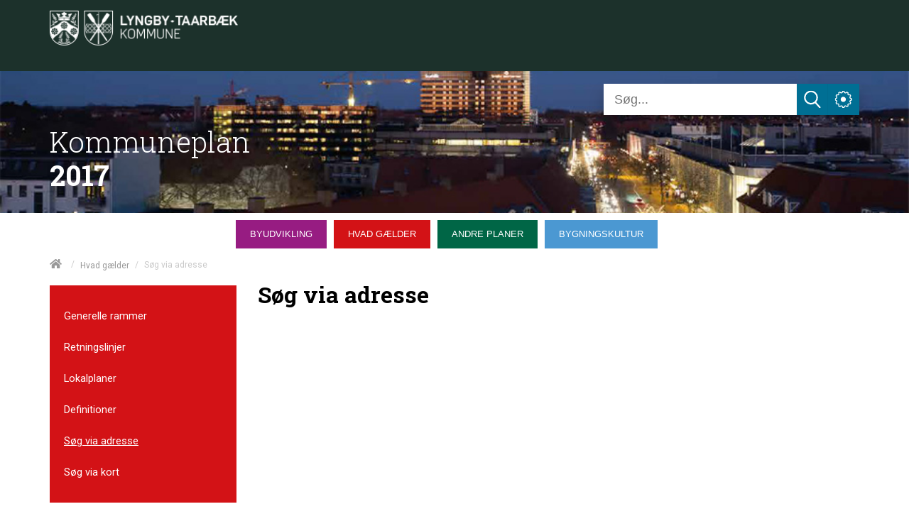

--- FILE ---
content_type: text/html; charset=UTF-8
request_url: https://webgis.digitaleplaner.dk/app/ltk/?config=/api/v2/configuration/ltk/configuration_kommuneplan17_adr_soeger_5dde6299d9c5b368934768.json
body_size: 1521
content:
<!DOCTYPE html>
<!--

    .----------------.  .----------------.  .----------------.  .----------------.
    | .--------------. || .--------------. || .--------------. || .--------------. |
    | | ____   ____  | || |     _____    | || |  ________    | || |     _____    | |
    | ||_  _| |_  _| | || |    |_   _|   | || | |_   ___ `.  | || |    |_   _|   | |
    | |  \ \   / /   | || |      | |     | || |   | |   `. \ | || |      | |     | |
    | |   \ \ / /    | || |      | |     | || |   | |    | | | || |      | |     | |
    | |    \ ' /     | || |     _| |_    | || |  _| |___.' / | || |     _| |_    | |
    | |     \_/      | || |    |_____|   | || | |________.'  | || |    |_____|   | |
    | |              | || |              | || |              | || |              | |
    | '--------------' || '--------------' || '--------------' || '--------------' |
    '----------------'  '----------------'  '----------------'  '----------------'
    Ring the bells that still can ring
    Forget your perfect offering
    There is a crack, a crack in everything
    That's how the light gets in


  ~ @author     Martin Høgh <mh@mapcentia.com>
  ~ @copyright  2013-2023 MapCentia ApS
  ~ @license    http://www.gnu.org/licenses/#AGPL  GNU AFFERO GENERAL PUBLIC LICENSE 3
  ~ @version    2024.1.0

  -->
<html lang="en">
<head>
    <title>MapCentia Vidi</title>
    <meta charset="UTF-8">
    <meta name="viewport" content="width=device-width, minimum-scale=1.0, maximum-scale=1.0, user-scalable=no">
    <meta name="google" value="notranslate">
    <meta name="Description" content="A platform for building spatial data infrastructure and deploying browser based GIS.">
    <link rel="shortcut icon" href="/favicon.ico" type="image/x-icon">
    <link rel="apple-touch-icon" sizes="180x180" href="/images/apple-touch-icon.png">
    <link rel="icon" type="image/png" sizes="32x32" href="/images/favicon-32x32.png">
    <link rel="icon" type="image/png" sizes="16x16" href="/images/favicon-16x16.png">
    <link rel="manifest" href="/site.webmanifest">
    <link rel="mask-icon" href="/images/safari-pinned-tab.svg" color="#5bbad5">
    <meta name="msapplication-TileColor" content="#00aba9">
    <meta name="theme-color" content="#ffffff">
    <!-- Preload fonts. -->
    <link rel="preload" href="/fonts/roboto-v18-latin-regular.woff2" as="font" type="font/woff2" crossorigin>
    <link rel="preload" href="/fonts/roboto-v18-latin-500.woff2" as="font" type="font/woff2" crossorigin>
    <link rel="preload" href="/fonts/roboto-v18-latin-300.woff2" as="font" type="font/woff2" crossorigin>
    <link rel="preload" href="/icons/MaterialIcons-Regular.woff2" as="font" type="font/woff2" crossorigin>
    <link rel="preload" href="/js/lib/bootstrap/dist/fonts/glyphicons-halflings-regular.woff2" as="font" type="font/woff2" crossorigin>
    <!-- Build -->
    <link rel="stylesheet" href="/css/build/all.min.b835c989dc444c5f.css">
</head>
<body>
<noscript>
    <p>NO JAVASCRIPT, NO MAP!</p>
</noscript>
<div class="loadingIndicator">
    <div class="loadingIndicator__bar"></div>
</div>
<div id="loadscreen">
    <div class="center text">
        <div id="loadscreentext"></div>
    </div>
    <div class="center bounce">
        <div class="bouncywrap">
            <div class="dotcon dc1">
                <div class="dot"></div>
            </div>
            <div class="dotcon dc2">
                <div class="dot"></div>
            </div>
            <div class="dotcon dc3">
                <div class="dot"></div>
            </div>
        </div>
    </div>
</div>
<div id="main-container"></div>
<script src="/js/lib/hogan.js/hogan-3.0.2.js"></script>
<script src="/js/templates.051cdc640a3f184a.js"></script>
<script>
    var tmpl = "loadscreen_" + window.location.pathname.split("/")[2] + ".tmpl";
    window.__ = function (string) {
        if (typeof gc2i18n !== 'undefined') {
            if (gc2i18n.dict[string]) {
                return gc2i18n.dict[string];
            }
        }
        return string;
    };
    if (typeof Templates[tmpl] !== "undefined") {
        document.getElementById("loadscreen").innerHTML = Templates[tmpl].render();
        console.info("Using pre-processed load screen template: " + tmpl);
    }
</script>
<!-- Dynamic js -->
<script src="/locale"></script>
<script src="/api/baselayer"></script>
<!-- Build -->
<script src="/js/build/all.min.fd64b1ff12dc83bc.js"></script>
<!-- Async load Javascript -->
<script src="/js/build/all.async.min.1249c068d94aa9ed.js" async></script>
<script>
    window.MapCentia = new Vidi().init.init();
</script>
</body>
</html>


--- FILE ---
content_type: text/html; charset=utf-8
request_url: https://webgis.digitaleplaner.dk/api/baselayer
body_size: 1974
content:
window.gc2Options = {"leafletDraw":false,"reverseLayerOrder":true,"epsg":"25832","extraShareFields":true,"showDownloadOtionsInHeron":true,"disableDatabaseCreation":false,"esIndexingInGui":true,"hideUngroupedLayers":true,"staticMapHost":"http://staticmap.mapcentia.com","geoserverHost":"http://54.228.180.105","encoding":"UTF8","osmConfig":{"server":"hostaddr=127.0.0.1 port=5432 dbname=osm user=gc2 password=prAfA3ef","schemas":["dk"]},"customPrintParams":{"mapTitle":"Map title","mapComment":"Map comment","mapFooter":"Map footer"},"gc2scheduler":{"dk":true,"odder":true,"koebenhavn":true,"esbjerg":true,"randers":true,"horsens":true,"kalundborg":true,"test":true,"ptx_esbjerg":true,"ringsted":true,"save":true,"kolding":true,"qeqertalik":true,"nyborg":true,"vordingborg":true},"mergeSchemata":["public"],"showConflictOptions":{"odder":true,"hedensted":true,"vejle":true,"koebenhavn":true,"norddjurs":true,"haderslev":true,"htk":true,"slagelse":true,"alleroed":true,"toender":true,"ltk":true,"holbaek":true,"ringsted":true,"nyborg":true,"svendborg":true,"halsnaes":true,"faaborg_midtfyn":true,"frederikssund":true,"esbjerg":true,"horsens":true,"jammerbugt":true,"digitaleplaner":true,"solrod":true,"syddjurs":true,"qeqqata2019":true,"glostrup":true,"qeqqata":true,"kalundborg":true,"kolding":true,"save":true},"showExtraLayerProperty":null,"extraLayerPropertyName":null,"clientConfig":{"odder":{"resolutions":[1638.4,819.2,409.6,204.8,102.4,51.2,25.6,12.8,6.4,3.2,1.6,0.8,0.4,0.2,0.1],"projection":"EPSG:25832","maxExtent":"120000, 5900000, 1000000, 6500000","grid":"25832","zoomCorrection":-6,"baseLayers":[{"id":"dtkSkaermkort","name":"Sk\u00e6rmkort"},{"id":"dtkSkaermkortDaempet","name":"Sk\u00e6rmkort, d\u00e6mpet"}]}},"metaConfig":[{"fieldsetName":"Layer type","fields":[{"name":"vidi_layer_type","type":"checkboxgroup","title":"Type","values":[{"name":"Tile","value":"t"},{"name":"Vector","value":"v"},{"name":"WebGL","value":"w"},{"name":"MVT","value":"mvt"}],"default":"t"},{"name":"default_layer_type","type":"combo","title":"Default","values":[{"name":"Tile","value":"t"},{"name":"Vector","value":"v"},{"name":"WebGL","value":"w"},{"name":"MVT","value":"mvt"}],"default":"t"}]},{"fieldsetName":"Editor","fields":[{"name":"vidi_layer_editable","type":"checkbox","title":"Editable","default":false}]},{"fieldsetName":"Tile settings","fields":[{"name":"single_tile","type":"checkbox","title":"Use tile cache","default":false},{"name":"tiles_service_uri","type":"text","title":"Tiles service uri"}]},{"fieldsetName":"Vector settings","fields":[{"name":"load_strategy","type":"combo","title":"Load strategy","values":[{"name":"Static","value":"s"},{"name":"Dynamic","value":"d"}],"default":"s"},{"name":"max_features","type":"text","title":"Max features","default":"100"}]},{"fieldsetName":"Filters","fields":[{"name":"filter_config","type":"textarea","title":"Filter config"},{"name":"predefined_filters","type":"textarea","title":"Predefined filters"},{"name":"default_match","type":"combo","title":"Default match","values":[{"name":"All","value":"all"},{"name":"Any","value":"any"}],"default":"any"}]},{"fieldsetName":"References","fields":[{"name":"referenced_by","type":"textarea","title":"Referenced by"}]},{"fieldsetName":"Layer tree","fields":[{"name":"vidi_sub_group","type":"text","title":"Sub group"}]},{"fieldsetName":"CKAN","fields":[{"name":"meta_desc","type":"textarea","title":"Description"}]},{"fieldsetName":"Konflikt","fields":[{"name":"short_conflict_meta_desc","type":"text","title":"Short description"},{"name":"long_conflict_meta_desc","type":"textarea","title":"Long description"}]},{"fieldsetName":"Info pop-up","fields":[{"name":"info_template","type":"textarea","title":"Pop-up template"},{"name":"info_element_selector","type":"text","title":"Element selector"},{"name":"info_function","type":"textarea","title":"Function"},{"name":"select_function","type":"textarea","title":"Select function"},{"name":"accordion_summery_prefix","type":"text","title":"Accordion summery prefix"},{"name":"accordion_summery","type":"text","title":"Accordion summery"}]},{"fieldsetName":"Tables","fields":[{"name":"zoom_on_table_click","type":"checkbox","title":"Zoom on select","default":false},{"name":"max_zoom_level_table_click","type":"text","title":"Max zoom level","default":"17"}]},{"fieldsetName":"Mouse over","fields":[{"name":"hover_active","type":"checkbox","title":"Activate mouse over"},{"name":"info_template_hover","type":"textarea","title":"Template"},{"name":"cache_utf_grid","type":"checkbox","title":"Cache UTF grid"}]}],"enablePrint":{"odder":true,"gladsaxe":true},"enableWorkflow":null,"hereApp":{"App_Id":"U3Ps4nKV1vCYS6j1DNPT","App_Code":"2zzLUmyLxgRJtynVbqMGYg"},"vidiUrl":"https://cowi.vidi.gc2.io","loginLogo":"http://www.cowi.dk/Style%20Library/Cowi/img/logo.png","subDomainsForTiles":null,"colorPalette":null,"es_settings":{"settings":{"number_of_shards":4,"number_of_replicas":1,"max_ngram_diff":20,"analysis":{"analyzer":{"str_search_analyzer":{"type":"custom","tokenizer":"whitespace","filter":["lowercase"]},"str_index_analyzer":{"type":"custom","tokenizer":"whitespace","filter":["lowercase","substring"]},"html_index_analyzer":{"type":"custom","tokenizer":"whitespace","filter":["lowercase","substring"],"char_filter":["html_strip"]},"index_ngram":{"type":"custom","tokenizer":"keyword","filter":["desc_ngram","lowercase"]},"search_ngram":{"type":"custom","tokenizer":"keyword","filter":"lowercase"}},"filter":{"substring":{"type":"edgeNGram","min_gram":1,"max_gram":255},"desc_ngram":{"type":"ngram","min_gram":1,"max_gram":20}}}}},"grids":[25832]};
window.bingApiKey = 'your_bing_map_key';
window.setBaseLayers = [{"id":"osm","name":"OSM"},{"id":"dtkSkaermkort","name":"Dtk Skaermkort"},{"id":"dtkSkaermkortDaempet","name":"Dtk Skaermkort daempet"}];
window.gc2Al='da_DK'
;window.gc2host='http://gc2core';

--- FILE ---
content_type: text/css
request_url: https://kommuneplan.ltk.dk/~/static/ogiootlbecrbt2ohoqa5g/css/kommuneplan2017.css
body_size: 6218
content:
.remove_from_screen {
    display: none;
}

:focus {
    outline: none !important;
}

/* --------------- Theme specific ---------------*/
.Kommuneplan-2017.Kommuneplan.Byudvikling .c-left-navigation{
	background-color:var(--color-menu-01);
}

.Kommuneplan-2017.Kommuneplan.Hvad-gælder .c-left-navigation{
	background-color:var(--color-menu-02);
}

.Kommuneplan-2017.Kommuneplan.Andre-planer .c-left-navigation{
	background-color:var(--color-menu-03);
}

.Kommuneplan-2017.Kommuneplan.Bygningskultur .c-left-navigation{
	background-color:var(--color-menu-04);
}

.Kommuneplan-2017.Kommuneplan.Rammer .c-left-navigation{
	background-color:var(--color-menu-05);
}

.Kommuneplan-2017.Kommuneplan.Kommuneplantillæg .c-left-navigation{
	background-color:var(--color-menu-05);
}

header, .full-width-bg.top-logo {
	background-color:var(--color-general-bgcolor) !important;
}

/*------- Main ---------------*/

.frontpage-box .c-media-gallery__index-counter{
    display: none;
}
.frontpage-box .c-media-gallery__modal-btn{
	display: none;
}
.frontpage-box p, .frontpage-box h2, .frontpage-box h3 {
	margin: 20px auto auto 20px;
}
.frontpage-box .flickity-button {
	display: none;
}
.c-media-gallery__image-container {
    background: var(--color-lt-grey);
}
.c-media-gallery__image-container{
	text-align: center;
}
.c-media-gallery__image-container img{
	margin: 0px 0px 0px auto;
}
.rette-font{
	background-color:#D9FCD9;
}

.slette-font{
	background-color: #FCBDBD;
    text-decoration: line-through;
}

main .rte-infobox{
	background: var(--color-lt-grey);
	padding: 15px;
}
main .frontpage-iconcards .card{
    border: 0;
    border-radius: 2px;
    -webkit-box-shadow: 0 2px 5px 0 rgba(0,0,0,.16), 0 2px 10px 0 rgba(0,0,0,.12);
    box-shadow: 0 2px 5px 0 rgba(0,0,0,.16), 0 2px 10px 0 rgba(0,0,0,.12);
	position: relative;
    display: -webkit-box;
    display: -webkit-flex;
    display: -ms-flexbox;
    display: flex;
    -webkit-box-orient: vertical;
    -webkit-box-direction: normal;
    -webkit-flex-direction: column;
    -ms-flex-direction: column;
    flex-direction: column;
    background-color: #ce003d;
    margin-top: 30px;
}

.card svg {
    height: 30px;
    width: 30px;
    left: 14px;
    top: 14px;
    fill: white;
    position: absolute;
}

main .frontpage-iconcards .card-block {
    -webkit-box-flex: 1;
    -webkit-flex: 1 1 auto;
    -ms-flex: 1 1 auto;
    flex: 1 1 auto;
    padding: 1.1rem;
    min-height: 110px;
	position: relative;
}

 a.card-block-link:hover{
	opacity: 1;
}

a.card-block-link:hover{
	background-color:var(--color-a);
	-webkit-transition: .3s;
    transition: .3s;
}


main .frontpage-iconcards .card .btn-action {
	margin: -23px 20px -23px auto;
    background-color: #9b907c;
    height: 60px;
    width: 60px;
    line-height: 0;
    position: absolute;
    right: 29%;
    top: -10px;
    border: 1px solid #fff;
	border-radius: 50%;
}

a.card-block-link:hover  .btn-action{
	background-color: var(--color-c);
	-webkit-transition: .2s;
    transition: .2s;
	border: 1px solid #fff;
}

main .frontpage-iconcards .btn-floating, main .frontpage-iconcards .btn-floating i {
    display: inline-block;
    line-height: 37px;
    color: #fff;
    font-size: 34px;
    margin-top: 12px;
    width: 60px;
    padding: 0px;
    text-align: center;
}

main .frontpage-iconcards .tekst_i_card{
    position: absolute;
    bottom: 0;
    color: #b7bdeb;
}

main .frontpage-iconcards .tekst_i_card .lille_tekst {
    font-weight: normal;
    font-size: 14px;
    margin-bottom: -4px;
}

main .frontpage-iconcards .tekst_i_card .stor_tekst {
    font-weight: bold;
    font-size: 22px;
}

main .grid .row .row-same-height.frontpage-boxes >.row
{
	margin-left: 0px;
	margin-right: 0px;
}

main .frontpage-boxes .col--md-6:first-child{
	background: var(--color-lt-grey);
	margin-bottom: 15px;
}

main .frontpage-boxes .col--md-6:nth-child(2){
	background: var(--color-c);
	margin-bottom: 15px;
	padding: 0px;
}

main {
    background-color: var(--color-white);
    padding-bottom: 100px;
}

main p, main li, main span, main a{
	font-size: .9em;
	line-height: 1.5rem;
}

main a{
	color:#4ba0e6;
}

main .content-element p a,
main .accordion__panel__text a{
	color: var(--color-a);
	font-size: 0.9rem;
}
main .content-element p a:hover,
main .accordion__panel__text a:hover {
	text-decoration: underline;
	opacity: 1;
}


main .infobox{
	padding: 10px;
	background: var(--color-infobox);
	margin-bottom: 15px;
	margin-left: 15px;
    margin-right: 15px;
}
main .infobox h4{
	font-family: 'Roboto Slab', serif;
	font-weight: 400;
	font-size: 14px;
	margin-top: 0px;
	padding-top: 0px;
	color: #000000;
}
main .infobox p{
	font-size: 14px;
	line-height: 1;
}

main .side-panel-menu {
	margin-top: 30px;
	background: var(--color-a);
	
	/* background: #eeeeee; */
	min-height: 160px;
	padding: 10px; /* slettes ? */
	color: var(--color-white);
	transition: background 0.3s ease-in;
}

main .side-panel-menu p{
	margin-top: 0px;
}

main .content-element p,
main .content-element ul li,
main .content-element ol li{
	font-size: 0.9rem;
	line-height: 1.3;
	margin-top: 0px;
	margin-bottom: 14px;
}

/*
.c-demarcation-plandata__list-item{
	margin-bottom:1px !important;
	border-bottom:1px solid #d0d0d0;
}

.c-demarcation-plandata__list-item p {
	padding-bottom:0px !important;
	margin-top:3px !important;
	margin-bottom:3px !important;
}

.c-demarcation-plandata__list-item-key{
	flex:3;
	border-right:1px solid #d0d0d0;

}

.c-demarcation-plandata__list-item-key p{
	font-weight:500;
}


.c-demarcation-plandata__list-item{
	background-color:#e6e6e6;
}
*/

.grid-rammebestemmelser .col--md-4 .c-demarcation-plandata__list-item {
    background-color: transparent;
}
.grid-rammebestemmelser .col--md-4 .c-demarcation-plandata__list-item-key {
    background-color: transparent;
	background:  var(--color-a);
	border: 1px solid  var(--color-a);
	margin-right: 0px;
}
.grid-rammebestemmelser .col--md-4 .c-demarcation-plandata__list-item-key p{
	color: #ffffff;
	font-weight: 700;
	font-size: 0.9rem;
	margin-bottom: 5px;
}
.grid-rammebestemmelser .col--md-4 .c-demarcation-plandata__list-item-value {
    background-color: transparent;
	border: 1px solid  var(--color-a);
}
.grid-rammebestemmelser .col--md-4 .c-demarcation-plandata__list-item-value p{
	color: #4c4c4c;
	font-size: 0.9rem;
	margin-bottom: 5px;
}
.grid-rammebestemmelser .col--md-8 .c-demarcation-plandata__list-item:nth-child(odd) {
    background-color: #f5f5f5;
}
.grid-rammebestemmelser .col--md-8 .c-demarcation-plandata__list-item:nth-child(even) {
    background-color: transparent;
}
.grid-rammebestemmelser .col--md-8 .c-demarcation-plandata__list-item-key{
	flex: 2;
	background-color: transparent;
}
.grid-rammebestemmelser .col--md-8 .c-demarcation-plandata__list-item-key p{
	color: #4c4c4c;
	font-size: 0.9rem;
	margin-bottom: 5px;
	font-weight: 600;

}
.grid-rammebestemmelser .col--md-8 .c-demarcation-plandata__list-item-value{
	background-color: transparent;
}
.grid-rammebestemmelser .col--md-8 .c-demarcation-plandata__list-item-value p{
	font-size: 0.8rem;
    font-weight: 400;
    line-height: 1.3;
    color: #000;
   	margin-bottom: 5px;
}

main .c-left-navigation{
	transition: background 0.3s ease-in; 
}

main .c-media-gallery {
	margin-bottom: 15px;
}
main .content-element .accordion {
     background-color: #f3f3f3;
	margin: 0;
    padding: 0px;
    /* border: 1px solid var(--color-c); */
	margin-bottom: 15px;
}

main .content-element .accordion:hover {
    background-color: #f3f3f3;
}

main .content-element .accordion p a {
    color: #006f95;
	text-decoration: none;
	font-size: 0.9rem;
}

main .content-element .accordion p ahover {
    color: #006f95;
	text-decoration: underline;
}

main .content-element .accordion__btn {
    background: var(--color-c);
    border: none;
    border-top: 0px solid transparent;
    padding: 15px 5px 15px 5px;
    color: var(--color-white);
	display: flex;
	flex-direction: row-reverse;
	align-items: flex-start;
	justify-content: flex-end;
	font-family: 'Roboto Slab', serif;
}
main .content-element .accordion__panel {
	border-top: 1px solid var(--color-c);
	transition: height .4s;
}

main .content-element .accordion__panel .accordion__panel__text {
	padding: 10px;
}

main .accordion__btn .accordion__icon {
    margin-left: 10px;
}

main .content-element .accordion__icon svg{
	background: var(--color-c);
    border-radius: 50%;
    fill: var(--color-white);
}

main .forsidetxt h1,
main .forsidetxt h2, 
main .forsidetxt p{
	max-width: 100%; 
}

main h1 {
	font-family: 'Roboto Slab', serif;
	font-weight: 700;
	font-size: 2rem;
	color: #000000;
	margin:0;
	margin-top: -5px;
	margin-bottom:10px;
}

main h2,
main .forsidetxt h2{
	font-family: 'Roboto Slab', serif;
	font-size: 1.75rem;
	font-weight: 400;
	margin:10px 0;
}

main h3{
	font-family: 'Roboto Slab', serif;
	font-size: 1.5rem;
	font-weight: 400;
	margin-top: 0px;
	margin:10px 0;
}

main h4{
	font-family: 'Roboto Slab', serif;
	font-size: 1.25rem;
	font-weight: 400;
	margin-top: 0px;
}

main .frontpage-box h2{
	font-family: 'Roboto Slab', serif;
    font-weight: 700;
    font-size: 1.75rem;
    color: #000000;
}

main .frontpage-box h3{
	font-family: 'Roboto Slab', serif;
	font-size: 1.5rem;
	font-weight: 400;
}

.c-link-element{
    padding-top: 0rem;
    padding-bottom: 0.5rem;
}

.c-link-element__extra-text {
    padding: 0px;
}

.c-link-element__extra-text p {
    padding: 10px 10px 10px 0px;
}

.c-link-element__link {
    padding: 10px 0px 10px 0px;
}

.c-link-element__link__text{
	text-decoration: underline;
    padding-left: 0px;
}

main .cards_frontpage .c-link-element {
	padding: 60px;
	/*border: 5px dotted #eeeeee;*/
	margin-top: 30px;
}


main .cards_frontpage .c-link-element__link {
	padding: 20px 0px 20px 0px;
}
main .cards_frontpage .c-link-element__link__text {
    background-color: var(--color-a);
    border-radius: 5px;
    padding: 15px;
    text-align: center;
    margin: 0 auto;
    cursor: pointer;
	color: var(--color-white);
	text-decoration: none;
}

main .c-vidi-map {
	Height:700px;
	
}

.frontpage_logo_container img{
	margin:20px 0;
}


/*------- Menu ---------------*/

/*------- Mega menu ----------*/


.c-mega-menu__li-a-text {
	padding:5px 20px !important;
}

/*
header .c-mega-menu {
	margin-top: 10px;
}*/

header .c-mega-menu {
    margin: 10px auto 0 auto;
    width: 54%;
}

header .c-mega-menu__level--1>li>a {
    position: relative;
    display: block;
    z-index: 410;
    height: 30px;
    padding-right: 10px;
    padding-left: 0px;
    line-height: 30px;
    font-family: Helvetica,Arial,sans-serif;
    font-weight: 300;
    font-size: 13px;
    color: #000;
    background: transparent;
    border-left: none;
    border-right: none;
    transition: background .2s ease;
	text-transform: uppercase;
}


header .c-mega-menu__level--1>li>a:hover {
    opacity: 1;
}

header .c-mega-menu__level--1>li>a span.c-mega-menu__li-a-text{
	font-size: 13px;
	padding-right: 20px;
    padding-left: 10px;
	color: white;
}

header span.c-mega-menu__li-a-text{
    color:var(--color-white);
}

header .c-mega-menu__level--1>li:nth-child(1)>a span.c-mega-menu__li-a-text{
    background: var(--color-menu-01);
}
header .c-mega-menu__level--1>li:nth-child(2)>a span.c-mega-menu__li-a-text{
    background: var(--color-menu-02);
}
header .c-mega-menu__level--1>li:nth-child(3)>a span.c-mega-menu__li-a-text{
    background: var(--color-menu-03);
}
header .c-mega-menu__level--1>li:nth-child(4)>a span.c-mega-menu__li-a-text{
    background: var(--color-menu-04);
}
header .c-mega-menu__level--1>li:nth-child(5)>a span.c-mega-menu__li-a-text{
    background: var(--color-menu-05);
}
header .c-mega-menu__level--1>li:nth-child(6)>a span.c-mega-menu__li-a-text{
    background: var(--color-menu-06);
}
/*menu hover*/
header .c-mega-menu__li{
    opacity:1;
	transition: opacity .2s ease-in-out;
}
header .c-mega-menu__li:hover{
    opacity:.5;
    transition: opacity .2s ease-in-out;
}


header .c-mega-menu__ul li.-currentPage a span.c-mega-menu__li-a-text:after {
    position: absolute;
    top: auto;
    right: 0;
    bottom: 5px;
    left: 0;
    content: " ";
    height: 5px;
    background-color: transparent;
}

header .c-service-menu.is-collapsed .c-service-menu__link {
    opacity: 1!important;
    padding: 0 20px 0 0;
    position: relative;
    height: 100%;
    display: inline-block;
    line-height: 46px;
    fill: #000;
}

/*------- Link menu ----------*/

/*------- Hero ---------------*/

/*------- Breadcrumb ---------*/

/*------- Header -------------*/

header .header-img-overlay {
	background: hsla(195, 100%, 5%, 0.6);
	height: 200px;
}

header .header-img {
	min-height: 200px;
	background-repeat: no-repeat;
    background-position: center center;
    background-size: cover;
}

header .sitebar .c-service-menu nav .c-service-menu__link{
	float: left;
    color: #222;
    width: 150px;
    /* height: 60px;
    line-height: 60px; */
    font-size: 0.8rem;
    cursor: pointer;
    text-align: center;
	text-decoration: none;
	padding: 7px 10px 7px 10px;
}
header .sitebar .c-service-menu nav .c-service-menu__link:hover{
	/* background: hsla(195, 100%, 24%, 0.6); */
	background: #bf0f3d;
	opacity: 1;
	color: var(--color-white);
}

header .sitebar .c-service-menu nav a.c-service-menu__link.active{
	/* background: #bf0f3d; */
	background: var(--color-white);
	opacity: 1;
	color: #bf0f3d;
}

header .c-logo {
    width: 268px;
	transform: translateY(15px);
}

header .c-logo .top-logo img{
	width:auto;
	height:50px;
}

header .top-logo {
	height: 100px;
}

header .header-name p, header .header-name a{
	font-size: 40px;
	font-weight: 300;
	color: var(--color-white);
	transform: translateY(20px);
	padding-bottom: 0px;
	padding-top: 0px;
	margin-bottom: 0px;
	margin-top: 0px;
	font-family: 'Roboto Slab', serif;
}
header .header-name p .subtitle {
    color: var(--color-white);
    font-weight: 700;
    transform: translateY(-25px);
    display: inline-block;
	font-family: 'Roboto Slab', serif;
}

header .c-breadcrumb__home-link-text{
	display: none;
}

header .c-service-menu__link__svg {
	fill: #999999;
}

header .c-breadcrumb__svg-home{
	fill: #999999;
}

header .c-breadcrumb{
	font-size: 12px;
	color: #999;
}

header .c-breadcrumb li a{
	color: #999;
}

header .c-breadcrumb>.active {
    color: #c9c9c9;
}

header .header-search .c-service-menu{
	transform: translateY(18px);
}

header .c-service-menu.is-collapsed .c-service-menu__show-service-menu-btn {
    width: 44px;
    height: 44px;
    background-color: var(--color-a);
}

header .sitebar .sitebar-nav nav .active {
	background-color: var(--color-a);
}

header .c-service-menu.is-collapsed .c-service-menu__search-field {
    height: 44px;
}
header .c-service-menu.is-collapsed .c-service-menu__link__svg {
    transition: opacity .3s ease-in-out;
    opacity: 1;
}
header .c-service-menu.is-collapsed a .c-service-menu__link__svg:hover, header .c-service-menu.is-collapsed .c-service-menu__link__svg:hover {
    transition: opacity .3s ease-in-out;
    opacity: 1;
	fill: var(--color-a);
}
header .c-service-menu__link.c-service-menu__fb.c-service-menu__link--onlyIcon a:hover {
	opacity: 1;
}

header .sitebar-wrapper {
	display: none;
}

main table {
	/*display:inline-block;*/
    width: 100%;
	height:100%;
	/*overflow-x: scroll;*/
}

main table td {
    padding: 5px 10px;
}
	
.c-mobile-menu__off-canvas .sitebar  .c-service-menu__overflow {
	transform: translateX(-10px);
	margin-left: 0px;
}
.c-addendumdemarcationsoverview table {
	display:table;
	margin-left:-4px;
}
.c-addendumdemarcationsoverview__table a{
	font-size:0.9rem;	
}

.c-addendumdemarcationsoverview h2{
    font-size: 1.2rem;
    margin-bottom: 10px;
}
.c-mobile-menu__off-canvas .sitebar  .c-service-menu__overflow nav a{
	text-decoration: none;
	color: var(--color-white);
}

.c-mobile-menu__off-canvas .sitebar  .c-service-menu__overflow nav a.active {
	color: var(--color-lt-gray);
}

.background_grey{
	background-color:#e4e9e7;
	padding:40px;
}

/*------- Footer -------------*/
footer p {
    font-size: 0.75rem;
    color: #000;
	line-height: 1.4;
}
footer p a {
    color: var(--color-a);
	text-decoration: none;
}
footer p a:hover {
	text-decoration: underline;
	opacity: 1;
}
footer h4 {
    font-size: 1.2rem;
    color: #000;
	font-weight: 400;
}
footer .full-width-bg  .c-logo{
	width: 82px;
}

.nyborg-footer .c-logo img{
	height: 149px;
	width: 82px;
	margin-top: 35px;
	margin-bottom: 10px;
}

.fmk-footer .c-logo img{
	width: 119px;
	margin-top: 35px;
	margin-bottom: 10px;
}
.bottom-logo img {
    float: right;
}

.txt_red{Color: red; 
}

.c-leaflet-table .bootstrap-table .btn-group>.btn-group{
	/* transform: translateY(-1px); */
}
.c-left-navigation__item a svg {
    right: -10px;
	height: 25px;
    width: 25px;
}

/* Lokalplan status og stamdata */

.c-localplan__id {
    background-color: var(--color-menu-05);
	padding: 20px;
	margin-bottom: 10px;
}
.c-localplan__id p {
    font-weight: 500;
}
.c-localplan__id h2,
.c-localplan__status h3{
    font-size: 1.4rem;
    line-height: 1.3;
	margin: 10px 0px;
}
.c-localplan__status {
    background-color: var(--color-c);
    padding: 20px;
    margin-bottom: 5px;
    font-size: 1.125rem;
    color: #fff;
    position: relative;
    min-height: 112px;
}
.c-localplan__content-box.c-localplan__menu p {
    padding: 20px;
    margin: 10px 0px -20px 0px;
	font-size: 1.3rem;	
}

/*  Rammegrid  */
.grid-rammebestemmelser .col--md-8 {
	max-width: 80%;
	flex: 0 0 80%;
}
.grid-rammebestemmelser .col--md-4 {
	max-width: 19.8%;
	flex: 0 0 19.8%;
}
.grid-rammebestemmelser .col--md-4 .c-demarcation-plandata__list-item{
	flex-direction: column;
}


/*------ navigation  ------*/

.c-left-navigation{
	padding:5px 20px;
}

.c-left-navigation li a,
.c-left-navigation__item ul li a,
.c-localplan__menu .c-left-navigation a,
.c-localplan__menu .c-left-navigation__item a{
	color:white;
	margin:10px 0;
	font-size:.91rem;
	padding: 0px;
}

.c-localplan__menu .c-left-navigation__item a{
	line-height:1rem;
}

.c-left-navigation__item ul li a, .c-localplan__menu .c-left-navigation__item a{
	font-weight: 500;
}
#vision-button {
	background-color: var(--color-a);
    border-radius: 5px;
    padding: 10px;
    text-align: center;
    margin: 190px;
    cursor: pointer;
    color: var(--color-white);
}
/*TILLÆG*/
.c-addendum__title{
	display:none;
}
.Tillæg-til-kommuneplanen .addendum-over-headline h3{
	margin: 0;
}
.hoering .c-addendum li{
	border-bottom: 1px solid black;
}
.hoering .c-addendum p{
	font-size: 1rem;
}
.hoering .c-addendum__item-dates span{
	margin-right: 0px;
}
.hoering .c-addendum__item-planname{
	color: var(--color-b);
}
.Tillæg-til-kommuneplanen h2{
	font-family: 'Roboto Slab', serif;
	font-size: 1.2rem;
	font-weight: 600;
	margin-bottom: 10px
}
.rammemenu .c-mega-menu.-full-size{
	background: var(--color-menu-05);
}
.rammemenu .c-mega-menu.-full-size .c-mega-menu__li-a-text{
	color: white;
    margin: 10px 0;
    font-size: .91rem;
    padding: 0px;
}
.rammemenu .c-mega-menu.-full-size .c-mega-menu__ul.c-mega-menu__level--1 > li{
	width: 100%;
}

.c-leaflet-table .bootstrap-table button.btn-default{
height:34px;
}
.c-vidi-map__map-element__static {
	display:none;
}
	.c-vidi-map__map-element {
        display: none;
	}	
/*------- Media queries -----------*/

@media screen (min-width:992px){
	main .infobox{
		margin-left: 0px;
		margin-right: 0px;
	}
	
	header .sitebar-wrapper {
		display: block;
	}
}

/*-------- Browser printstyle --------*/
@media print {
	 /*Fjern staticmap ved print fra browser*/
	.c-leaflet-map {
		display: none;
		}	
	.c-leaflet-map__static {
		margin-bottom: 10px;
		margin-top: 0px !important;
		}	
	 /*Statusboks*/
	.c-demarcation-plandata__list-item-key{
		border: none !important;
		background: none !important;
		}
	.c-demarcation-plandata__list-item-key p{
		color: #4c4c4c !important;
		}
	.c-demarcation-plandata__list-item-value{
		border: none !important;
		background: none !important;
		}
	.c-demarcation-plandata__list-item-value p{
		color: #4c4c4c !important;
		}
	 /*Fjern footer ved print fra browser*/
	footer {
		display: none;
		} 
	.c-sticky-element{
		display: none;
		}	
	.c-sticky-element__headline-text{
		display: none;
		}
	.c-leaflet-map__wrapper {
    	min-height: 0px;
		}
		
	/*Print kun aktive paneler*/
	.accordion.accordion--initialized .accordion__panel{
	   	display:block;	
	    }
	.accordion.accordion--initialized.active-accordion .accordion__panel{
	    display:block;	
	    }
	.pdf-frontpage-logo .c-logo {
		width: 300px;
		}
	.pdf-frontpage-footerimage .c-logo{
		width: 100%;
		height: auto;
		}
	.pdf-frontpage-footerimage .c-logo img{
		width: 100%;
		height: auto;
		}
	.PDF-Forside footer {
		display: block !important;
		}
	.pdf-frontpage-logo{
		position: absolute;
		top: 60px;
		left: 0px;
		}
	.pdf-frontpage-logo .c-logo {
		width: 200px;
		}
	 .pdf-frontpage-footerimage .c-logo{
		width: 100%;
		height: auto;
		position: absolute;
		bottom: 0;
		left: 0;
		padding-left: 15px;
		padding-right: 15px;
		}
	 .pdf-frontpage-footerimage .c-logo img{
			width: 100%;
			height: auto;
		}
	.PDF-Forside footer {
		display: block;
		}
}

--- FILE ---
content_type: text/css; charset=utf-8
request_url: https://webgis.digitaleplaner.dk/api/css/ltk/embed.css
body_size: 35
content:
.embed-find-me {
  display:none;
}
.embed-about {
  display:none;
}
.embed-session {
  display:none !important;
}


--- FILE ---
content_type: application/javascript; charset=utf-8
request_url: https://webgis.digitaleplaner.dk/locale
body_size: 261
content:
window._vidiIp = '3.145.102.199'; var urlVars = (function getUrlVars() {var mapvars = {};var parts = window.location.href.replace(/[?&]+([^=&]+)=([^&]*)/gi, function (m, key, value) {mapvars[key] = value;});return mapvars;})(); if (urlVars.locale !== undefined){window._vidiLocale=urlVars.locale.split('#')[0]} else {window._vidiLocale='en_US'}

--- FILE ---
content_type: text/javascript
request_url: https://kommuneplan.ltk.dk/~/static/16ehx1roptbyjvrfhsdbxw/scripts/kommuneplan2017.js
body_size: 1062
content:
function activateSitebarElement() {
    // check URL for which site we are on and slap a class on the correct site-menu item
    
    let nomore = false;
    if (window.location.href.indexOf('/planportal') > 0 && nomore === false) {
        document.querySelectorAll("header .sitebar .sitebar-nav nav a:nth-child(1)")[0].classList.add("active");
        document.querySelectorAll(".c-mobile-menu__off-canvas .sitebar  .c-service-menu__overflow nav a:nth-child(1)")[0].classList.add("active");
        document.querySelectorAll("body")[0].classList.add("planportal");
        nomore = true;
    }
    if (window.location.href.indexOf('/planstrategi') > 0 && nomore === false) {
        document.querySelectorAll("header .sitebar .sitebar-nav nav a:nth-child(2)")[0].classList.add("active");
        document.querySelectorAll(".c-mobile-menu__off-canvas .sitebar  .c-service-menu__overflow nav a:nth-child(2)")[0].classList.add("active");
        document.querySelectorAll("body")[0].classList.add("planstrategi");
        nomore = true;
    }
    if (window.location.href.indexOf('/kommuneplan') > 0 && nomore === false) {
        document.querySelectorAll("header .sitebar .sitebar-nav nav a:nth-child(3)")[0].classList.add("active");
        document.querySelectorAll(".c-mobile-menu__off-canvas .sitebar  .c-service-menu__overflow nav a:nth-child(3)")[0].classList.add("active");
        document.querySelectorAll("body")[0].classList.add("kommuneplan");
        nomore = true;
    }
    if (window.location.href.indexOf('/lokalplan') > 0 && nomore === false) {
        document.querySelectorAll("header .sitebar .sitebar-nav nav a:nth-child(4)")[0].classList.add("active");
        document.querySelectorAll(".c-mobile-menu__off-canvas .sitebar  .c-service-menu__overflow nav a:nth-child(4)")[0].classList.add("active");
        document.querySelectorAll("body")[0].classList.add("lokalplaner");
        nomore = true;
    }
    
    //document.querySelectorAll(".c-left-navigation")[0].style.backgroundColor = getComputedStyle(document.querySelectorAll("li.c-mega-menu__li.-currentPage > a > .c-mega-menu__li-a-text")[0]).backgroundColor;
    
    
}

document.addEventListener('DOMContentLoaded', function(event) {
    activateSitebarElement();
}, false)

--- FILE ---
content_type: text/javascript
request_url: https://dk-cowiplan.euwest01.umbraco.io/scripts/Custom_scripts/Set_copyright_date.js
body_size: 734
content:
// Automatic copyright date

function updateCopyrightYear(){
    // update footer copyright with current year
    var thisyear = new Date().getFullYear();
    document.getElementById("thisyear").innerHTML = thisyear;
}

function docReady(fn) {
    // see if DOM is already available
    if (document.readyState === "complete" || document.readyState === "interactive") {
        // call on next available tick
        setTimeout(fn, 1);
    } else {
        document.addEventListener("DOMContentLoaded", fn);
    }
}

docReady(updateCopyrightYear);

--- FILE ---
content_type: application/javascript; charset=UTF-8
request_url: https://webgis.digitaleplaner.dk/js/lib/hogan.js/hogan-3.0.2.js
body_size: 5556
content:
/*!
 *  Copyright 2011 Twitter, Inc.
 *  Licensed under the Apache License, Version 2.0 (the "License");
 *  you may not use this file except in compliance with the License.
 *  You may obtain a copy of the License at
 *
 *  http://www.apache.org/licenses/LICENSE-2.0
 *
 *  Unless required by applicable law or agreed to in writing, software
 *  distributed under the License is distributed on an "AS IS" BASIS,
 *  WITHOUT WARRANTIES OR CONDITIONS OF ANY KIND, either express or implied.
 *  See the License for the specific language governing permissions and
 *  limitations under the License.
 */



var Hogan = {};

(function (Hogan) {
  Hogan.Template = function (codeObj, text, compiler, options) {
    codeObj = codeObj || {};
    this.r = codeObj.code || this.r;
    this.c = compiler;
    this.options = options || {};
    this.text = text || '';
    this.partials = codeObj.partials || {};
    this.subs = codeObj.subs || {};
    this.buf = '';
  }

  Hogan.Template.prototype = {
    // render: replaced by generated code.
    r: function (context, partials, indent) { return ''; },

    // variable escaping
    v: hoganEscape,

    // triple stache
    t: coerceToString,

    render: function render(context, partials, indent) {
      return this.ri([context], partials || {}, indent);
    },

    // render internal -- a hook for overrides that catches partials too
    ri: function (context, partials, indent) {
      return this.r(context, partials, indent);
    },

    // ensurePartial
    ep: function(symbol, partials) {
      var partial = this.partials[symbol];

      // check to see that if we've instantiated this partial before
      var template = partials[partial.name];
      if (partial.instance && partial.base == template) {
        return partial.instance;
      }

      if (typeof template == 'string') {
        if (!this.c) {
          throw new Error("No compiler available.");
        }
        template = this.c.compile(template, this.options);
      }

      if (!template) {
        return null;
      }

      // We use this to check whether the partials dictionary has changed
      this.partials[symbol].base = template;

      if (partial.subs) {
        // Make sure we consider parent template now
        if (!partials.stackText) partials.stackText = {};
        for (key in partial.subs) {
          if (!partials.stackText[key]) {
            partials.stackText[key] = (this.activeSub !== undefined && partials.stackText[this.activeSub]) ? partials.stackText[this.activeSub] : this.text;
          }
        }
        template = createSpecializedPartial(template, partial.subs, partial.partials,
          this.stackSubs, this.stackPartials, partials.stackText);
      }
      this.partials[symbol].instance = template;

      return template;
    },

    // tries to find a partial in the current scope and render it
    rp: function(symbol, context, partials, indent) {
      var partial = this.ep(symbol, partials);
      if (!partial) {
        return '';
      }

      return partial.ri(context, partials, indent);
    },

    // render a section
    rs: function(context, partials, section) {
      var tail = context[context.length - 1];

      if (!isArray(tail)) {
        section(context, partials, this);
        return;
      }

      for (var i = 0; i < tail.length; i++) {
        context.push(tail[i]);
        section(context, partials, this);
        context.pop();
      }
    },

    // maybe start a section
    s: function(val, ctx, partials, inverted, start, end, tags) {
      var pass;

      if (isArray(val) && val.length === 0) {
        return false;
      }

      if (typeof val == 'function') {
        val = this.ms(val, ctx, partials, inverted, start, end, tags);
      }

      pass = !!val;

      if (!inverted && pass && ctx) {
        ctx.push((typeof val == 'object') ? val : ctx[ctx.length - 1]);
      }

      return pass;
    },

    // find values with dotted names
    d: function(key, ctx, partials, returnFound) {
      var found,
          names = key.split('.'),
          val = this.f(names[0], ctx, partials, returnFound),
          doModelGet = this.options.modelGet,
          cx = null;

      if (key === '.' && isArray(ctx[ctx.length - 2])) {
        val = ctx[ctx.length - 1];
      } else {
        for (var i = 1; i < names.length; i++) {
          found = findInScope(names[i], val, doModelGet);
          if (found !== undefined) {
            cx = val;
            val = found;
          } else {
            val = '';
          }
        }
      }

      if (returnFound && !val) {
        return false;
      }

      if (!returnFound && typeof val == 'function') {
        ctx.push(cx);
        val = this.mv(val, ctx, partials);
        ctx.pop();
      }

      return val;
    },

    // find values with normal names
    f: function(key, ctx, partials, returnFound) {
      var val = false,
          v = null,
          found = false,
          doModelGet = this.options.modelGet;

      for (var i = ctx.length - 1; i >= 0; i--) {
        v = ctx[i];
        val = findInScope(key, v, doModelGet);
        if (val !== undefined) {
          found = true;
          break;
        }
      }

      if (!found) {
        return (returnFound) ? false : "";
      }

      if (!returnFound && typeof val == 'function') {
        val = this.mv(val, ctx, partials);
      }

      return val;
    },

    // higher order templates
    ls: function(func, cx, partials, text, tags) {
      var oldTags = this.options.delimiters;

      this.options.delimiters = tags;
      this.b(this.ct(coerceToString(func.call(cx, text)), cx, partials));
      this.options.delimiters = oldTags;

      return false;
    },

    // compile text
    ct: function(text, cx, partials) {
      if (this.options.disableLambda) {
        throw new Error('Lambda features disabled.');
      }
      return this.c.compile(text, this.options).render(cx, partials);
    },

    // template result buffering
    b: function(s) { this.buf += s; },

    fl: function() { var r = this.buf; this.buf = ''; return r; },

    // method replace section
    ms: function(func, ctx, partials, inverted, start, end, tags) {
      var textSource,
          cx = ctx[ctx.length - 1],
          result = func.call(cx);

      if (typeof result == 'function') {
        if (inverted) {
          return true;
        } else {
          textSource = (this.activeSub && this.subsText && this.subsText[this.activeSub]) ? this.subsText[this.activeSub] : this.text;
          return this.ls(result, cx, partials, textSource.substring(start, end), tags);
        }
      }

      return result;
    },

    // method replace variable
    mv: function(func, ctx, partials) {
      var cx = ctx[ctx.length - 1];
      var result = func.call(cx);

      if (typeof result == 'function') {
        return this.ct(coerceToString(result.call(cx)), cx, partials);
      }

      return result;
    },

    sub: function(name, context, partials, indent) {
      var f = this.subs[name];
      if (f) {
        this.activeSub = name;
        f(context, partials, this, indent);
        this.activeSub = false;
      }
    }

  };

  //Find a key in an object
  function findInScope(key, scope, doModelGet) {
    var val;

    if (scope && typeof scope == 'object') {

      if (scope[key] !== undefined) {
        val = scope[key];

      // try lookup with get for backbone or similar model data
      } else if (doModelGet && scope.get && typeof scope.get == 'function') {
        val = scope.get(key);
      }
    }

    return val;
  }

  function createSpecializedPartial(instance, subs, partials, stackSubs, stackPartials, stackText) {
    function PartialTemplate() {};
    PartialTemplate.prototype = instance;
    function Substitutions() {};
    Substitutions.prototype = instance.subs;
    var key;
    var partial = new PartialTemplate();
    partial.subs = new Substitutions();
    partial.subsText = {};  //hehe. substext.
    partial.buf = '';

    stackSubs = stackSubs || {};
    partial.stackSubs = stackSubs;
    partial.subsText = stackText;
    for (key in subs) {
      if (!stackSubs[key]) stackSubs[key] = subs[key];
    }
    for (key in stackSubs) {
      partial.subs[key] = stackSubs[key];
    }

    stackPartials = stackPartials || {};
    partial.stackPartials = stackPartials;
    for (key in partials) {
      if (!stackPartials[key]) stackPartials[key] = partials[key];
    }
    for (key in stackPartials) {
      partial.partials[key] = stackPartials[key];
    }

    return partial;
  }

  var rAmp = /&/g,
      rLt = /</g,
      rGt = />/g,
      rApos = /\'/g,
      rQuot = /\"/g,
      hChars = /[&<>\"\']/;

  function coerceToString(val) {
    return String((val === null || val === undefined) ? '' : val);
  }

  function hoganEscape(str) {
    str = coerceToString(str);
    return hChars.test(str) ?
      str
        .replace(rAmp, '&amp;')
        .replace(rLt, '&lt;')
        .replace(rGt, '&gt;')
        .replace(rApos, '&#39;')
        .replace(rQuot, '&quot;') :
      str;
  }

  var isArray = Array.isArray || function(a) {
    return Object.prototype.toString.call(a) === '[object Array]';
  };

})(typeof exports !== 'undefined' ? exports : Hogan);



(function (Hogan) {
  // Setup regex  assignments
  // remove whitespace according to Mustache spec
  var rIsWhitespace = /\S/,
      rQuot = /\"/g,
      rNewline =  /\n/g,
      rCr = /\r/g,
      rSlash = /\\/g,
      rLineSep = /\u2028/,
      rParagraphSep = /\u2029/;

  Hogan.tags = {
    '#': 1, '^': 2, '<': 3, '$': 4,
    '/': 5, '!': 6, '>': 7, '=': 8, '_v': 9,
    '{': 10, '&': 11, '_t': 12
  };

  Hogan.scan = function scan(text, delimiters) {
    var len = text.length,
        IN_TEXT = 0,
        IN_TAG_TYPE = 1,
        IN_TAG = 2,
        state = IN_TEXT,
        tagType = null,
        tag = null,
        buf = '',
        tokens = [],
        seenTag = false,
        i = 0,
        lineStart = 0,
        otag = '{{',
        ctag = '}}';

    function addBuf() {
      if (buf.length > 0) {
        tokens.push({tag: '_t', text: new String(buf)});
        buf = '';
      }
    }

    function lineIsWhitespace() {
      var isAllWhitespace = true;
      for (var j = lineStart; j < tokens.length; j++) {
        isAllWhitespace =
          (Hogan.tags[tokens[j].tag] < Hogan.tags['_v']) ||
          (tokens[j].tag == '_t' && tokens[j].text.match(rIsWhitespace) === null);
        if (!isAllWhitespace) {
          return false;
        }
      }

      return isAllWhitespace;
    }

    function filterLine(haveSeenTag, noNewLine) {
      addBuf();

      if (haveSeenTag && lineIsWhitespace()) {
        for (var j = lineStart, next; j < tokens.length; j++) {
          if (tokens[j].text) {
            if ((next = tokens[j+1]) && next.tag == '>') {
              // set indent to token value
              next.indent = tokens[j].text.toString()
            }
            tokens.splice(j, 1);
          }
        }
      } else if (!noNewLine) {
        tokens.push({tag:'\n'});
      }

      seenTag = false;
      lineStart = tokens.length;
    }

    function changeDelimiters(text, index) {
      var close = '=' + ctag,
          closeIndex = text.indexOf(close, index),
          delimiters = trim(
            text.substring(text.indexOf('=', index) + 1, closeIndex)
          ).split(' ');

      otag = delimiters[0];
      ctag = delimiters[delimiters.length - 1];

      return closeIndex + close.length - 1;
    }

    if (delimiters) {
      delimiters = delimiters.split(' ');
      otag = delimiters[0];
      ctag = delimiters[1];
    }

    for (i = 0; i < len; i++) {
      if (state == IN_TEXT) {
        if (tagChange(otag, text, i)) {
          --i;
          addBuf();
          state = IN_TAG_TYPE;
        } else {
          if (text.charAt(i) == '\n') {
            filterLine(seenTag);
          } else {
            buf += text.charAt(i);
          }
        }
      } else if (state == IN_TAG_TYPE) {
        i += otag.length - 1;
        tag = Hogan.tags[text.charAt(i + 1)];
        tagType = tag ? text.charAt(i + 1) : '_v';
        if (tagType == '=') {
          i = changeDelimiters(text, i);
          state = IN_TEXT;
        } else {
          if (tag) {
            i++;
          }
          state = IN_TAG;
        }
        seenTag = i;
      } else {
        if (tagChange(ctag, text, i)) {
          tokens.push({tag: tagType, n: trim(buf), otag: otag, ctag: ctag,
                       i: (tagType == '/') ? seenTag - otag.length : i + ctag.length});
          buf = '';
          i += ctag.length - 1;
          state = IN_TEXT;
          if (tagType == '{') {
            if (ctag == '}}') {
              i++;
            } else {
              cleanTripleStache(tokens[tokens.length - 1]);
            }
          }
        } else {
          buf += text.charAt(i);
        }
      }
    }

    filterLine(seenTag, true);

    return tokens;
  }

  function cleanTripleStache(token) {
    if (token.n.substr(token.n.length - 1) === '}') {
      token.n = token.n.substring(0, token.n.length - 1);
    }
  }

  function trim(s) {
    if (s.trim) {
      return s.trim();
    }

    return s.replace(/^\s*|\s*$/g, '');
  }

  function tagChange(tag, text, index) {
    if (text.charAt(index) != tag.charAt(0)) {
      return false;
    }

    for (var i = 1, l = tag.length; i < l; i++) {
      if (text.charAt(index + i) != tag.charAt(i)) {
        return false;
      }
    }

    return true;
  }

  // the tags allowed inside super templates
  var allowedInSuper = {'_t': true, '\n': true, '$': true, '/': true};

  function buildTree(tokens, kind, stack, customTags) {
    var instructions = [],
        opener = null,
        tail = null,
        token = null;

    tail = stack[stack.length - 1];

    while (tokens.length > 0) {
      token = tokens.shift();

      if (tail && tail.tag == '<' && !(token.tag in allowedInSuper)) {
        throw new Error('Illegal content in < super tag.');
      }

      if (Hogan.tags[token.tag] <= Hogan.tags['$'] || isOpener(token, customTags)) {
        stack.push(token);
        token.nodes = buildTree(tokens, token.tag, stack, customTags);
      } else if (token.tag == '/') {
        if (stack.length === 0) {
          throw new Error('Closing tag without opener: /' + token.n);
        }
        opener = stack.pop();
        if (token.n != opener.n && !isCloser(token.n, opener.n, customTags)) {
          throw new Error('Nesting error: ' + opener.n + ' vs. ' + token.n);
        }
        opener.end = token.i;
        return instructions;
      } else if (token.tag == '\n') {
        token.last = (tokens.length == 0) || (tokens[0].tag == '\n');
      }

      instructions.push(token);
    }

    if (stack.length > 0) {
      throw new Error('missing closing tag: ' + stack.pop().n);
    }

    return instructions;
  }

  function isOpener(token, tags) {
    for (var i = 0, l = tags.length; i < l; i++) {
      if (tags[i].o == token.n) {
        token.tag = '#';
        return true;
      }
    }
  }

  function isCloser(close, open, tags) {
    for (var i = 0, l = tags.length; i < l; i++) {
      if (tags[i].c == close && tags[i].o == open) {
        return true;
      }
    }
  }

  function stringifySubstitutions(obj) {
    var items = [];
    for (var key in obj) {
      items.push('"' + esc(key) + '": function(c,p,t,i) {' + obj[key] + '}');
    }
    return "{ " + items.join(",") + " }";
  }

  function stringifyPartials(codeObj) {
    var partials = [];
    for (var key in codeObj.partials) {
      partials.push('"' + esc(key) + '":{name:"' + esc(codeObj.partials[key].name) + '", ' + stringifyPartials(codeObj.partials[key]) + "}");
    }
    return "partials: {" + partials.join(",") + "}, subs: " + stringifySubstitutions(codeObj.subs);
  }

  Hogan.stringify = function(codeObj, text, options) {
    return "{code: function (c,p,i) { " + Hogan.wrapMain(codeObj.code) + " }," + stringifyPartials(codeObj) +  "}";
  }

  var serialNo = 0;
  Hogan.generate = function(tree, text, options) {
    serialNo = 0;
    var context = { code: '', subs: {}, partials: {} };
    Hogan.walk(tree, context);

    if (options.asString) {
      return this.stringify(context, text, options);
    }

    return this.makeTemplate(context, text, options);
  }

  Hogan.wrapMain = function(code) {
    return 'var t=this;t.b(i=i||"");' + code + 'return t.fl();';
  }

  Hogan.template = Hogan.Template;

  Hogan.makeTemplate = function(codeObj, text, options) {
    var template = this.makePartials(codeObj);
    template.code = new Function('c', 'p', 'i', this.wrapMain(codeObj.code));
    return new this.template(template, text, this, options);
  }

  Hogan.makePartials = function(codeObj) {
    var key, template = {subs: {}, partials: codeObj.partials, name: codeObj.name};
    for (key in template.partials) {
      template.partials[key] = this.makePartials(template.partials[key]);
    }
    for (key in codeObj.subs) {
      template.subs[key] = new Function('c', 'p', 't', 'i', codeObj.subs[key]);
    }
    return template;
  }

  function esc(s) {
    return s.replace(rSlash, '\\\\')
            .replace(rQuot, '\\\"')
            .replace(rNewline, '\\n')
            .replace(rCr, '\\r')
            .replace(rLineSep, '\\u2028')
            .replace(rParagraphSep, '\\u2029');
  }

  function chooseMethod(s) {
    return (~s.indexOf('.')) ? 'd' : 'f';
  }

  function createPartial(node, context) {
    var prefix = "<" + (context.prefix || "");
    var sym = prefix + node.n + serialNo++;
    context.partials[sym] = {name: node.n, partials: {}};
    context.code += 't.b(t.rp("' +  esc(sym) + '",c,p,"' + (node.indent || '') + '"));';
    return sym;
  }

  Hogan.codegen = {
    '#': function(node, context) {
      context.code += 'if(t.s(t.' + chooseMethod(node.n) + '("' + esc(node.n) + '",c,p,1),' +
                      'c,p,0,' + node.i + ',' + node.end + ',"' + node.otag + " " + node.ctag + '")){' +
                      't.rs(c,p,' + 'function(c,p,t){';
      Hogan.walk(node.nodes, context);
      context.code += '});c.pop();}';
    },

    '^': function(node, context) {
      context.code += 'if(!t.s(t.' + chooseMethod(node.n) + '("' + esc(node.n) + '",c,p,1),c,p,1,0,0,"")){';
      Hogan.walk(node.nodes, context);
      context.code += '};';
    },

    '>': createPartial,
    '<': function(node, context) {
      var ctx = {partials: {}, code: '', subs: {}, inPartial: true};
      Hogan.walk(node.nodes, ctx);
      var template = context.partials[createPartial(node, context)];
      template.subs = ctx.subs;
      template.partials = ctx.partials;
    },

    '$': function(node, context) {
      var ctx = {subs: {}, code: '', partials: context.partials, prefix: node.n};
      Hogan.walk(node.nodes, ctx);
      context.subs[node.n] = ctx.code;
      if (!context.inPartial) {
        context.code += 't.sub("' + esc(node.n) + '",c,p,i);';
      }
    },

    '\n': function(node, context) {
      context.code += write('"\\n"' + (node.last ? '' : ' + i'));
    },

    '_v': function(node, context) {
      context.code += 't.b(t.v(t.' + chooseMethod(node.n) + '("' + esc(node.n) + '",c,p,0)));';
    },

    '_t': function(node, context) {
      context.code += write('"' + esc(node.text) + '"');
    },

    '{': tripleStache,

    '&': tripleStache
  }

  function tripleStache(node, context) {
    context.code += 't.b(t.t(t.' + chooseMethod(node.n) + '("' + esc(node.n) + '",c,p,0)));';
  }

  function write(s) {
    return 't.b(' + s + ');';
  }

  Hogan.walk = function(nodelist, context) {
    var func;
    for (var i = 0, l = nodelist.length; i < l; i++) {
      func = Hogan.codegen[nodelist[i].tag];
      func && func(nodelist[i], context);
    }
    return context;
  }

  Hogan.parse = function(tokens, text, options) {
    options = options || {};
    return buildTree(tokens, '', [], options.sectionTags || []);
  }

  Hogan.cache = {};

  Hogan.cacheKey = function(text, options) {
    return [text, !!options.asString, !!options.disableLambda, options.delimiters, !!options.modelGet].join('||');
  }

  Hogan.compile = function(text, options) {
    options = options || {};
    var key = Hogan.cacheKey(text, options);
    var template = this.cache[key];

    if (template) {
      var partials = template.partials;
      for (var name in partials) {
        delete partials[name].instance;
      }
      return template;
    }

    template = this.generate(this.parse(this.scan(text, options.delimiters), text, options), text, options);
    return this.cache[key] = template;
  }
})(typeof exports !== 'undefined' ? exports : Hogan);

